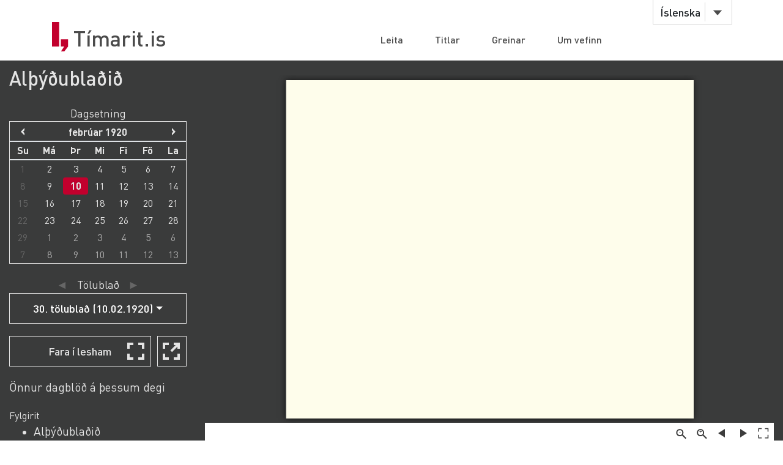

--- FILE ---
content_type: text/html;charset=UTF-8
request_url: https://timarit.is/page/846
body_size: 33802
content:
<!DOCTYPE html>
<html lang="is">
<head>

  <link rel="canonical" href="https://timarit.is/page/846" />
  
  
	<meta content="text/html; charset=utf-8" http-equiv="content-type" />
	<meta name="viewport" content="width=device-width, initial-scale=1.0" />
	<meta content="is" name="language" />
	<meta content="is" name="DC.Language" />
	<meta content="Tímarit.is" name="DC.Title" />
	<meta content="Service" name="DC.Type" />
	<meta content="http://www.landsbokasafn.is" name="DC.Identifier" />
	<meta content="Landsbókasafn Íslands - Háskólabókasafn" name="DC.Creator" />
	<meta content="Landsbókasafn Íslands - Háskólabókasafn" name="DC.Publisher" />
	<meta
		content="Landsbókasafn Íslands - Háskólabókasafn, Þjóðarbókhlöðunni, Arngrímsgötu 3 - 107 Reykjavík"
		name="copyright" />
	<meta content="Tímarit.is er stafrænt safn sem veitir aðgang að milljónum myndaðra blaðsíðna á stafrænu formi af þeim prentaða menningararfi sem varðveittur er í blöðum og tímaritum frá Færeyjum, Grænlandi og Íslandi." name="description">
	
	
	
	  <meta property="og:title" content="Alþýðublaðið - 30. tölublað (10.02.1920), Blaðsíða 2"/>
	  <meta property="og:description" content="Dagblað, gefið út af jafnaðarmönnum"/>
	  
	  <meta property="og:image" content="https://timarit.is/files/46660233/ogimage.jpg"/>	
	
	
	 
	<meta content="all" name="audience" />
	<meta content="index,follow" name="robots" />
	
	<meta content="30" name="revisit-after" />

	<link rel="shortcut icon" href="/favicon-e1d25206ceac539725ea84e8134251ee.ico" />
	<link type="text/css" rel="stylesheet" href="/css/styles-8d3e88049b504dbb986c13099937d467.css">
	<link type="text/css" rel="stylesheet" href="/css/jquery-ui-4ff3eaf9d5e1afbc46861203dbe649f1.css">
	<link type="text/css" rel="stylesheet" href="/css/additional-549aa7e7cdccbd5591d02a5c4bf08c12.css">

	<script src="/javascript/htmx.min-7e9c374d75c23ad1d811715d41ac89f1.js"></script>
	<script src="/javascript/jquery.min-a09e13ee94d51c524b7e2a728c7d4039.js"></script>
	<script src="/javascript/jquery-ui.min-0a497d4661df7b82feee14332ce0bdaf.js"></script>
	<script src="/javascript/jquery.datepicker-is-4d740800915f993dcea7bd78c8071199.js"></script>

	<script src="/javascript/scrollreveal.min-126cb7c432914f6c726ff146110dcb75.js"></script>
	<script src="/javascript/jquery.matchHeight-min-abe502808587cd6efbddd710fb2a5af8.js"></script>
	
	<script src="/javascript/popper.min-56456db9d72a4b380ed3cb63095e6022.js"></script>
	<script src="/javascript/bootstrap.min-0a958254db529f99f475080fe2a6dcdb.js"></script>
	
	<script src="/javascript/scripts-d808f20b4c198961283300dea5f4dd0b.js"></script>
	<script src="/javascript/popover.min-2124328181628bda562bb9fd940b5fc0.js"></script>
  
  
	<script>
	  (function(i,s,o,g,r,a,m){i['GoogleAnalyticsObject']=r;i[r]=i[r]||function(){
	  (i[r].q=i[r].q||[]).push(arguments)},i[r].l=1*new Date();a=s.createElement(o),
	  m=s.getElementsByTagName(o)[0];a.async=1;a.src=g;m.parentNode.insertBefore(a,m)
	  })(window,document,'script','//www.google-analytics.com/analytics.js','ga');
	
	  ga('create', 'UA-19666866-1', 'auto');
	  ga('set', 'anonymizeIp', true);
	  ga('send', 'pageview');  
	</script>
	
  
  <script defer data-domain="timarit.is" src="https://t.landsbokasafn.is/js/script.outbound-links.tagged-events.js"></script>
  <script>
    function pageview() {
      if (typeof plausible !== "undefined") {
        const url = new URL(location.href)
        const queryParams = new URLSearchParams(location.search)
        let customUrl = url.protocol + "//" + url.hostname + url.pathname.replace(/\/$/, '')
        plausible('pageview', { u: customUrl + window.location.search })
      } // else tracking script not loaded
    }
    </script>
  
  
  
	<script>
	  function gaTrackEvent(eventCategory, eventAction, eventLabel){
		
			ga('send', 'event', eventCategory, eventAction, eventLabel);
	  
	  }
	</script>
  

  <title>Alþýðublaðið - 10.02.1920 - Tímarit.is</title>

  <link rel="stylesheet" href="/css/tempusdominus-bootstrap-4.min-2982e57479d9e75bc982fd514d4915c2.css" />  
  <script src="/javascript/moment-with-locales.min-61034516b55d26ff9b73e544ddd0dd00.js"></script>
  <script src="/javascript/tempusdominus-bootstrap-4-a9e9210eaf330ddbba97791f0172f92e.js"></script>
  
  <link type="text/css" rel="stylesheet" href="/css/issue-0bda477c6fa839fee45749945c8ac126.css?v311">
  <script src="/javascript/issue-dd3fd4af0c02e5212dbfd9d9bb4ef19c.js?v312"></script>
  
  <script>  

var serverUrl="https:\/\/timarit.is";
var baseUrl="\/";

var da=[];
var i2p = [{"key":91,"value":"07.01.1920"},{"key":92,"value":"08.01.1920"},{"key":93,"value":"09.01.1920"},{"key":94,"value":"10.01.1920"},{"key":95,"value":"12.01.1920"},{"key":96,"value":"13.01.1920"},{"key":97,"value":"14.01.1920"},{"key":98,"value":"15.01.1920"},{"key":99,"value":"16.01.1920"},{"key":100,"value":"17.01.1920"},{"key":101,"value":"19.01.1920"},{"key":102,"value":"20.01.1920"},{"key":103,"value":"21.01.1920"},{"key":104,"value":"22.01.1920"},{"key":105,"value":"23.01.1920"},{"key":106,"value":"24.01.1920"},{"key":107,"value":"26.01.1920"},{"key":108,"value":"27.01.1920"},{"key":109,"value":"28.01.1920"},{"key":110,"value":"29.01.1920"},{"key":111,"value":"30.01.1920"},{"key":112,"value":"31.01.1920"},{"key":113,"value":"02.02.1920"},{"key":114,"value":"03.02.1920"},{"key":115,"value":"04.02.1920"},{"key":116,"value":"05.02.1920"},{"key":117,"value":"06.02.1920"},{"key":118,"value":"07.02.1920"},{"key":119,"value":"09.02.1920"},{"key":120,"value":"10.02.1920"},{"key":121,"value":"11.02.1920"},{"key":122,"value":"12.02.1920"},{"key":123,"value":"13.02.1920"},{"key":124,"value":"14.02.1920"},{"key":125,"value":"16.02.1920"},{"key":126,"value":"17.02.1920"},{"key":127,"value":"18.02.1920"},{"key":128,"value":"19.02.1920"},{"key":129,"value":"20.02.1920"},{"key":130,"value":"21.02.1920"},{"key":131,"value":"23.02.1920"},{"key":132,"value":"24.02.1920"},{"key":133,"value":"25.02.1920"},{"key":134,"value":"26.02.1920"},{"key":135,"value":"27.02.1920"},{"key":136,"value":"28.02.1920"},{"key":137,"value":"01.03.1920"},{"key":138,"value":"02.03.1920"},{"key":139,"value":"03.03.1920"},{"key":140,"value":"04.03.1920"},{"key":141,"value":"05.03.1920"},{"key":142,"value":"06.03.1920"},{"key":143,"value":"08.03.1920"},{"key":144,"value":"09.03.1920"},{"key":145,"value":"10.03.1920"},{"key":146,"value":"11.03.1920"},{"key":147,"value":"12.03.1920"},{"key":148,"value":"13.03.1920"},{"key":149,"value":"15.03.1920"},{"key":150,"value":"16.03.1920"},{"key":151,"value":"17.03.1920"},{"key":152,"value":"18.03.1920"},{"key":153,"value":"19.03.1920"},{"key":154,"value":"20.03.1920"},{"key":155,"value":"22.03.1920"},{"key":156,"value":"23.03.1920"},{"key":157,"value":"24.03.1920"},{"key":158,"value":"25.03.1920"},{"key":159,"value":"26.03.1920"},{"key":160,"value":"27.03.1920"},{"key":161,"value":"29.03.1920"}];   
var issueId = 120;  
var issueDate = "10.02.1920";
var exactIssueDate = "10.02.1920";  
var publicationId = 2;  
var selectLabel = "Velja" + " ...";  
var publicationName = "Al\u00FE\u00FD\u00F0ubla\u00F0i\u00F0";
var pageLabel="Bla\u00F0s\u00ED\u00F0a"+" ";

var createIframe = function() {
  var self = this;
  $('<iframe>', {
      src: "\/page\/846?iabr=on\u0026ui=embed",
      id: 'iframeViewer',
      frameborder: 0,
      onload: function () {
          self.isIframeLoaded = true;
      }
  }).appendTo('#iframeContainer');
};

/********************************************
* dev: datepicker bootstrap vs. jquery
*********************************************/
var isJqueryDatePicker = false;
//var isJqueryDatePicker = !('ontouchstart' in window);

$(function() {
	
	if(isJqueryDatePicker){
		var jqueryDatePickerUrl="\/css\/jquery-datepicker-b2a241645e98cec2c6e221d6bd31c55c.css";
		$('head').append('<link rel="stylesheet" type="text/css" href="'+jqueryDatePickerUrl+'">');
	}
		
	createIframe();
	jQuery("#iframeViewer").addClass("iframeViewerOn");
	resizeWin();
  
	for (var i=0;i<i2p.length;i++ ) {
      da[i2p[i].value]=i2p[i].key;    
   	  if (enabledDates.filter(function(e) { return e._i === i2p[i].value; }).length == 0) {
        var enabledMoment = moment(i2p[i].value, 'DD.MM.YYYY');
     	enabledDates.push(enabledMoment);
   	  }  
  	} 
	
	if(isJqueryDatePicker==false){
	
		var bsDatePickerTooltips = {
	     today: "\u00ED dag",
	     clear: "Hreinsa",
	     close: "loka",
	     selectMonth: "velja m\u00E1nu\u00F0",
	     prevMonth: "fyrri m\u00E1nu\u00F0ur",
	     nextMonth: "n\u00E6sti m\u00E1nu\u00F0ur",
	     selectYear: "velja \u00E1r",
	     prevYear: "fyrra \u00E1r",
	     nextYear: "n\u00E6sta \u00E1r",
	     selectDecade: "velja \u00E1ratug",
	     prevDecade: "fyrri \u00E1ratugur",
	     nextDecade: "n\u00E6sti \u00E1ratugur",
	     prevCentury: "fyrra \u00F6ld",
	     nextCentury: "n\u00E6sta \u00F6ld"
	   }
  
	   $('#datepicker').datetimepicker({
	       inline: true,
	       sideBySide: false,
	       locale: "is",
	       format: 'DD.MM.YYYY',
	       defaultDate: moment("10.02.1920", 'DD.MM.YYYY'),
	       minDate: moment("29.10.1919", 'DD.MM.YYYY'),
	       maxDate: moment("02.10.1998", 'DD.MM.YYYY'),
	       enabledDates: enabledDates,
	       tooltips: bsDatePickerTooltips
	   });
	
	   $("#datepicker").on("change.datetimepicker", function (e) {
	     var theFormattedDate = e.date.format('DD.MM.YYYY');
	     //console.log("change.datetimepicker theFormattedDate: "+theFormattedDate);
	     selectDate(theFormattedDate, null);
	   });
	   $("#datepicker").on("update.datetimepicker", function (e) {
		   if(e.change=='M'){
		     var theFirstDayOfMonth = e.firstOfMonthDate;
		     //console.log("update.datetimepicker theFirstDayOfMonth: " + theFirstDayOfMonth.format('DD.MM.YYYY'));     
		     enableDaysOnMonth(theFirstDayOfMonth);
		   }
	   });
	   $("#datepicker").on("error.datetimepicker", function (e) {
	     //console.log("error.datetimepicker >>>" + e.date + " : " + e.oldDate );
	     $("#errorDiv").show(); 
	   });
	   
	} else {

	  $("#datepicker").datepicker({
	      dateFormat: "dd.mm.yy",
	      changeMonth: true,
	      changeYear: true,
	      firstDay: "is"=='is'?0:1,
	          
	      defaultDate: "10.02.1920",
	      minDate: "29.10.1919",
	      maxDate: "02.10.1998",
	      yearRange: "1919:1998",
	      
	      onChangeMonthYear: changeMonthYearDate,
	      onSelect: selectDate,
	      beforeShowDay: showDayDate
	   });
  
	}
	
	//********************
  
  $("#bsVolSelect a").bind("click", bsVolChange);
  $("#bsTblSelect a").bind("click", bsTblChange);  
  $("#bsArtSelect a").bind("click", bsArtChange);
  $("#sameDayLink").bind("click", sameDayClick);
  $("#downloadIssueLink").bind("click", downloadIssueClick);
  $("#downloadArticleLink").bind("click", downloadArticleClick);
  $("#downloadIssueLinkAdmin").bind("click", downloadIssueClick);
  $("#downloadArticleLinkAdmin").bind("click", downloadArticleClick);
  $(".supplementOrParentLink").bind("click", supplementOrParentClick);
  $("#readModeButton").bind("click", issueGoFullscreen);
  $("#readModeButton2").bind("click", issueGoFullscreen);
  $("#downloadTextFiles").bind("click", downloadTextFilesClick);
  $("#goToSkraning").bind("click", goToSkraningClick);
  
  $("#publicationHeadline").bind("click", scrollToPubInfo);
  
  initArticle();
  
  $(".prevNextNav").bind("click", prevNextNavClick);
  prevNextNavStateCheck();
  
  if($("#bsArtSelect a.active").attr("data-id")==""){
		$("#issueArticlesDownload").hide();
		$("#issueArticlesDownloadAdmin").hide();
  } else {
	if($("#bsArtSelect a.active").attr("data-download")=="true"){
		$("#issueArticlesDownload").show();
		$("#issueArticlesDownloadAdmin").hide();
	} else {
		$("#issueArticlesDownload").hide();
		$("#issueArticlesDownloadAdmin").show();
	}
  }
  
  // accessibility
  $(".datepicker").find("th.next,th.prev").each(function( index ) {
  	$(this).prepend('<span style="display:none;">'+$(this).find("span").attr("title")+'</span>');
  });	
  $(".ui-datepicker-month").attr("title","velja m\u00E1nu\u00F0");
  $(".ui-datepicker-year").attr("title","velja \u00E1r");
  $(".ui-datepicker-month").attr("aria-label","velja m\u00E1nu\u00F0");
  $(".ui-datepicker-year").attr("aria-label","velja \u00E1r");
  
  $(window).resize(resizeWin);
  
  jQuery("#iframeViewer").focus();

});

  </script>
	
</head>
<body>
  <div id="wrapper">
    
			<!-- Red ribbon banner -->
			
				
			
			<div id="header">
				<div class="container">
					<div class="row">
						<div class="col-md-3 col-sm-4">
							<strong class="logo type2"><a href="/">Tímarit.is</a></strong>
						</div>
						<div class="col-md-9 col-sm-8">
							<nav class="nav-bar navbar-expand-md">
								<div class="tools">
									<div class="lang">
										
										<a href="#"
											data-toggle="dropdown" class="btn btn-default btn-select">Íslenska</a>
										
										
										
										<ul class="dropdown-menu">
											<li class="dropdown-item"><a href="?lang=en">English</a></li>
											<li class="dropdown-item"><a href="?lang=is">Íslenska</a></li>
											<li class="dropdown-item"><a href="?lang=da">Dansk</a></li>
											<li class="dropdown-item"><a href="?lang=fo">Færøsk</a></li>
											<li class="dropdown-item"><a href="?lang=kl">Kalaallisut</a></li>
										</ul>
									</div>
									<!-- lang -->
									
									<!-- user -->
									
										
								</div>
								<!-- tools -->
								<ul id="main-nav" class="collapse navbar-collapse">
									<li><a
										href="/">Leita</a></li>
									<li><a
										href="/titles">Titlar</a></li>
									<li><a
										href="/articles">Greinar</a></li>
									<li><a
										href="/about">Um vefinn</a></li>
								</ul>
								<!-- </div>tools -->
							</nav>
							<!-- nav-bar -->
							<span class="btn-menu d-block d-md-none collapse navbar-collapse"
								data-target="#navDrop"><span>menu</span></span>
						</div>
					</div>
				</div>
				<!-- container -->
			</div>
			<!-- header -->
			<!-- <figure class="visual bg-img type2">
					<img th:src="@{/images/img-12.jpg}" alt="#">
				</figure> -->
			<!-- visual -->
		

    <section class="info-section" style="background-color: #3a3b3b; padding-bottom: 0px;">
    
      <!-- <div style=""><img th:src="@{/images/fullscreen_fff.png}" style="width:50px;position:absolute;right:0"/></div> -->
      <div class="container-fluid">
      
       <div class="row" id="wraprow">
         <!-- outer col 1/2 -->
         <div class="col-12 col-lg-4 col-xl-3 order-lg-first" id="issueNavDiv">
              <h2 style="margin-top: 10px;" class="">
            	<a href="#pubInfoBottom" 
            		id="publicationHeadline"
            		style="color: #e4e4e4;" 
            		title="Sjá nánar">Alþýðublaðið</a>
              </h2>

              <div class="" style="margin-bottom: 25px;"></div>
              
              
              <div class="row" id="errorDiv" style="margin-bottom:20px;display:none;" >
                <div class="col-sm-12 text-danger">Hér hefur orðið villa. </div>
              </div>
              
              <div class="row">
                 <!-- inner col 1/2 -->
	               <div class="col-12 col-lg-12 col-md-6 col-sm-12">
	              
		                <div class="row" style="margin-bottom:20px;">
		                    <div class="col-12 col-sm-11 col-md-12 text-center issueLabel" >
                          <span style="font-size:1.1em;">Dagsetning</span>
                        </div>
			                <div class="col-sm-12" id="datepicker"></div>
			              </div>
		             </div>
		             <!-- end inner col 1/2 -->
	               <!-- inner col 2/2 -->
	               <div class="col-12 col-lg-12 col-md-6 col-sm-11">
	              
		              
		
		              <div class="row" >
                    <div class="col-12 col-sm-11 col-md-12 text-center issueLabel" >
	                    <a class="prevNextNav prevNav " href="#" title="fyrra eintak">&#x25c4;</a>
	                    <span class="inlineLabel">Tölublað</span>
	                    <a class="prevNextNav nextNav" href="#" title="næsta eintak">&#x25ba;</a>
                    </div>
                    <div class="col-12 col-sm-11 col-md-12 dropdown" >

                      <button type="button" class="btn btn-nav dropdown-toggle" data-toggle="dropdown">
                        <!--  Dropdown button -->
                      </button>
                      <div id="bsTblSelect" class="dropdown-menu">
                        <a class="dropdown-item active" href="#"
                          data-id="120"
                          data-download="false">30. tölublað (10.02.1920)</a>
                      </div>
                      
                    </div> 
                  </div>
                  
                  <div class="row hidden" id="issueDownload">
	                <div class="col-12 col-sm-11 col-md-12 text-center">
	                  <a id="downloadIssueLink" href="#">Sækja þetta tölublað</a>
	                </div>
	              </div>
	              
	              
		              
		              <div class="row navTopMargin hidden" id="issueArticles">
		                 <div class="col-12 col-sm-11 col-md-12 text-center issueLabel" >
                      <a class="prevNextNav prevNav ignoreZeroIndex" href="#" title="fyrri grein">&#x25c4;</a>
                      <span class="inlineLabel">Grein</span>
                      <a class="prevNextNav nextNav" href="#" title="næsta grein">&#x25ba;</a>
                    </div>
		                <div class="col-12 col-sm-11 col-md-12 dropdown">
		                  
		                  <button type="button" class="btn btn-nav dropdown-toggle" data-toggle="dropdown">
                        <!--  Dropdown button -->
                      </button>
                      <div id="bsArtSelect" class="dropdown-menu">
                        <a class="dropdown-item active" href="#" data-id="" data-gegnirid="">Velja ...</a>
                        
                      </div>
                      
		                </div>
		              </div>

		              <div class="row hidden" id="issueArticlesDownload">
		                <div class="col-12 col-sm-11 col-md-12 text-center">
		                  <a id="downloadArticleLink" href="#">Sækja þessa grein</a>
		                </div>
		              </div>
		              
		              
		              
		              <div class="row navTopMargin" id="readMode">
		                <div class="col-12 col-sm-11 col-md-12 text-center">
		                  <button class="btn btn-nav" style="background-image: url(/images/fullscreen_48px-db66fa1ab4374f331c5b6469c1a45b42.svg);" 
		                  	id="readModeButton">Fara í lesham</button>
		                  <button class="btn btn-nav" style="background-image: url(/images/newwindow_48px-06cb36aaf91668d4d171b79cc7cdcaf8.svg);" 
		                  	id="readModeButton2" title="Fara í lesham: Skoða í nýjum glugga" aria-label="Skoða í nýjum glugga">&nbsp;</button>
		                </div>
		              </div>

		              <div class="row navTopMargin">
		                <div class="col-12 col-sm-11 col-md-12">
		                  <a id="sameDayLink" href="#">Önnur dagblöð á þessum degi</a>
		                </div>
		              </div>
		              
		              <div class="row" id="supplements">
		                <div class="col-12 col-sm-11 col-md-12" style="margin-top:20px;">Fylgirit</div>
		                <div class="col-sm-10" style="">
		                  <ul>
		                  <li>
		                    <a class="supplementOrParentLink" href="#" data-id="53">Alþýðublaðið Sunnudagsblað</a><br/>
		                  </li>
		                  <li>
		                    <a class="supplementOrParentLink" href="#" data-id="302">Sunnudagsblaðið</a><br/>
		                  </li>
		                  </ul>
		                </div>
		              </div>
		              
		              
		              
                  
		              
		              
		              
		              <div id="instructionsDiv" class="row navTopMargin">
		                <div class="col-12 col-sm-11 col-md-12">
		                  <a id="instructionsLink" href="/instructions-7c1f8e8599ef4ccd2962a8d2b9fbd9eb.pdf">Leiðbeiningar (PDF)</a>
		                  
		                </div>
		              </div>
		              
		              <div class="row" >
                    <div class="col-sm-10" style="margin-top:20px;"></div>
                    <div class="col-sm-10" style="margin-bottom:20px;"></div>
                  </div>

		            </div>
	          </div>
	          <!-- end inner col 2/2 -->
         </div>
        <!-- end outer col 1/2 -->
        <!-- outer col 2/2 -->
        <div class="col-12 col-lg-8 col-xl-9 order-first">
          <br/>
          
          <!-- BookReader -->
          <div id="iframeContainer"></div>
          <script> 
          	jQuery("#iframeContainer").addClass("z100");
          </script>
    
    	  <!-- Bots, or javascript disabled -->
          <div id="hiddenNavIncl" class="noIframeNav">        
			<p class="bookDisplayInfoValue" 
				title="Alþýðublaðið - 10.02.1920, Blaðsíða 2">Alþýðublaðið - 10.02.1920, Blaðsíða 2</p>
			<a href="/files/46660233">
			  <img style="height:100px;" 
				src="/files/46660236" alt="Alþýðublaðið - 10.02.1920, Blaðsíða 2" title="Alþýðublaðið - 10.02.1920, Blaðsíða 2"/>
			</a>
			<div style="height:70px;overflow:scroll;">﻿ALÞÝÐUBLAÐIÐ
2
Á hverju skipi eru 14 manns,
en skipin eru tólírónir áttæringar.
Segl fylgja hverju skipi. Meðalafli
í meðalári mun vera 300 í hlut,
sem mun vera á fjórða skippund.
í gamla daga voru eingöngu
notuð handfæri; nú eru aftur á
móti eingöngu notuð net, það er
að segja, þaö er kannske eitt
færi, eða svo, á hverju skipi.
Hvort hnýsur veiðist mikið? Jú,
það er skotið töluvert af þeim, og
þær eru alt árið, þó þær séu að-
allega drepnar á vertíðinni. í fyrra
fékst þó óvenju lítið af þeim, en
eflaust mætti veiða gríðarlega
mikið af þeim, ef til þess væri
hafður sérstakur útbúnaður (net).
Yið étum aldrei af þeim kjötið, af
þvi að við höfum nóg annað.
Annars er kjötið af þeim gott, ef
það er rétt með farið“.
Að norðan.
Norðanblöðin. Dagur er hættur
að koma út um stundarsakir, að
því er norðanblöðin segja. Yantar
hann að sögn ritstjóra.
Norðurland hætti um nýjárið
að koma út sem dagblað, og er
óvíst um afdrif þess.
lslendíngur er, eins og áður
hefir verið getið, seldur Brynleifi
Tobíassyni kennara, sem tekið
heflr og að sér ritstjórn hans. í
ávarpi því til lesenda, er Brynleifur
lætur frá sér fara, segir meðal
annars: „ ... einu vil eg þó lofa
... : Eg vil leggja áherzlu á það,
að kveða niður sundrungarandann,
aliskonar róg, er gert hefir vart
við sig á síðustu tímum milli
stétta hér á landi. —“ Vonandi
verður Brynleifi að trú sinni, og
væri þá vel. En gæta má hann
þess, að lenda þá ekki sjálfur inn
í hringiðu stjórnmálanna og hverfa
þar svo eins og taðkögguil, sem
hringiða sýgur í sig. Yið sjáum
nú til, hvernig íslendingur stendur
við þessi oi ð sín, og hvort hann
ætið ratar meðalveginn. Óskandi
að svo verði.
Verkamaðurinn. Hann heldur
áfram að koma út með sarna fyrir-
koinulagi og áður. Er óhætt að
segja það, að hann er mjög mynd-
arlega úr garði gerður, og ættu
þeir menn, bæði verkamenn og
aðrir, sem fylgjast viija með lands-
málum yflrleitt, að kaupa hann
og lesa. Sjá augiýsingu hér í
blaðinu.
Endurgreiðsla. Kaupfélag Ey-
flrðinga seldi Akureyrarbúum síð-
astliðið haust nýtt kindakjöt fyrir
3 kr. kg., með því skiiyrði, að
greiða kaupendum aftur mismun
þann, er yrði á söluverðinu utan-
lands og innan, alt að 50 aurum
af kg. Nú augiýsir félagið, að það
greiði þeim, sem keyptu ket, 35
aura fyrir hvert kg. Munur er nú
á félögum. Kaupfélag Eyfirðinga
reynist Akureyringum sanngjarnt,
en Sláturfélag Suðurlands virðist
gera alt til þess, að koma sér út
úr húsi hjá Keykvíkingum, með
því, að seija ket sitt hér á landi
með miklu hærra verði en erlendis.
Því félagi væri hollara, alls vegna,
að taka Kaupfélag Eyfirðinga sér
til fyrirmyndar.
Hafnarvörð hafa Akureyringar
nýskeð sett hjá sér og var síst
vanþörf á. Er annar lögregluþjónn-
inn skipaður til þess starfa.
Leikfélag Akureyrar er um
þessar mundir að sýna leikritið
Tengdapabbi, eftir Gustav af
Geijerstam. Leikendum kvað tak-
ast vel yfirleitt, enda eiga Akur-
eyringar sæmilegum leikkröftum á
að skipa.
Barðagahngur.
----Niðurl.
Svar verlcamannasambandsins.
Verkamannasambandið hefir svar-
að atvinnurekendum því, að þeir
geti ekki gengið að kröfunum um
framlenging vinnusamninganna, og
segjast jafnframt enga tryggingu
hafa fyrir því af hálfu atvinnu-
rekenda, að lífsnauðsynjarnar haldi
ekki áfram að hækka í verði, og
vilja því ekki taka á sínar herðar
neina ábyrgð á því, sem stafa
kann aí þessum skrifum atvinnu-
rekenda.
Enginn friður. Það er því eng-
inn friður fyrirsjáanlegur fyrst um
sinn meðal verkamanna og vinnu-
veitenda. Og verkamenn eiga enga
sök á þeirri baráttu, sem nú virð&#39;
ist óumflýjanieg.
Öll ófriðarárin, og ekki síður
eftir að vopnahléið komst á, hafa
vinnuveitendur setið í hæginda&quot;
stól sínum makindalegir og þre&#39;
faldað verð allra hluta, og það&amp;u
af meira, á meðan verkamaður-
inn, stóð í harðri baráttu íyr&gt;r
tilveru sín og sinna, Og æfinlega
hljómar í eyrum manna, að Þa&amp;
séu verkamenn, sem allri ógsef&#39;
unni valda. Þessi hróp auðmanua
og vinnuveitenda eru ekki af Þvl&lt;
að þeir ekki viti það gagnstæða-
fau eru sera grýla á alþýðuna
til þess að koma inn ótta
skelfing hjá hinum ver upplý3ta
hluta verkamanna. Og þetta hefir
tekist að nokkuru leyti.
Hvað er það sanna ? Það sanna
er, að hafi verkamenn fengið 50°/*
hækkun launa sinna, þá hafa vinnU&#39;
veitendur hækkað um 150°/o sín
laun.
Og flestum þeim sem rita og tal®
um dýrtíðina, kemur saman uns
þetta.
Út úr dýrtíðarforaðinu komurnsf
vér því að eins, að hömlur séU
lagðar á vinnuveitendur um hækk&#39;
un vörunnar (hver sem hún er)&gt;-
þannig að þeir láti sér nægja
d. 75°/o í stað 150°/o. Sbr. dæni&quot;
ið að framan).
Hvernig hugsa verkameM1’
Yerkamönnum er Ijóst, að ástand&#39;
ið, eins og það nú er, getur ekk*
staðist lengur. Hugsun þeirra ffleð
kauphækkuninni (sem þeir erU
neiddir til að fara fram á) er þessi:
Yið verðum sjálfra okkar vegna
og þjóðfélagsins, að krefjast þesS&#39;
að hlutdeildir okkar í arði vinn&#39;
unnar verði meiri. Við neitunti
að þegar kaup okkar hækkar
um 50o/0, þá sé þörf á ffle&#39;rl
hækkun á vörunni, en sem nenfl&#39;
ur kauphækkuninni, og í flestuð1
tilfellum engin þörf á hœkkun
vörunnar fgrir kauphœkkuninu■
Eg veit að sumum muni þýkJa
þetta undariegt og fjarri öllnn1
sanni. En til þess að menn skifi1
betur hvað við er átt, vil eg taka
dæmi:
Útgerðarfélag gefur 30°/o 1 aI
hluthöfum, þegar frá er dregin®
allur kostnaður og búið er a
leggja inn í höfuðstól eða ]eg£)a
inn í varasjóð. í stað þess að §e^
30% i arð, nægði því 15%
aukning höfuðstóls eða varasjð 8</div>	
			<div style="height:70px;overflow:scroll;">	
			  <span>
			    <a href="/page/845">Blaðsíða 1</a>
			    <br/>
			  </span><span>
			    <a href="/page/846">Blaðsíða 2</a>
			    <br/>
			  </span><span>
			    <a href="/page/847">Blaðsíða 3</a>
			    <br/>
			  </span><span>
			    <a href="/page/848">Blaðsíða 4</a>
			    <br/>
			  </span>
			</div>			
          </div> 
              
          <br/>
         </div>
         <!-- end outer col 2/2 -->
       </div>
       <!-- end row -->
       
       

      </div>
      <!-- end container -->
    </section>
    
    <div class="container" id="pubInfoSection"> 
	    <div class="row">  
	      <div class="col-sm-12 col-xl-6" style="margin-top:35px;">
	       <a data-name="title-details" data-id="2" href="#" style="display:none;">x</a>
	       <div class="filter-box" style="border:1px solid lightgray;padding:16px;">
	  		 <h3>Alþýðublaðið</h3>
	  		 <div id="title-less-2"></div>
	  		 <div id="title-more-2" class="details-grid-closed"
	  		 	hx-get="/titles/details?id=2"
                hx-target="#title-more-2"
                hx-swap="outerHTML"
                hx-trigger="load"></div>
	  		 <div style="clear:both;"></div>
	       </div> 
	      </div>
	      <div class="col-sm-12 col-xl-6" style="margin-top:35px;">
	       <div class="filter-box" style="padding:16px;">
	  		 <h3>Beinir tenglar</h3>
			 <p>Ef þú vilt tengja á þennan titil, vinsamlegast notaðu þessa tengla:</p>
			 <p>
			 	<span>Tengja á þennan titil</span>: <span>Alþýðublaðið</span><br/>
			 	<a style="font-weight:bold" 
			 	 href="/publication/2">https://timarit.is/publication/2</a>
			 </p>
			 <p style="display:none;">
			 	<span>Tengja á þetta tölublað</span>: <span id="directLinkToIssueText"></span><br/>
			 	<a style="font-weight:bold" id="directLinkToIssueLink" href="#"></a>
			 </p>
			 <p style="display:none;">
			 	<span>Tengja á þessa síðu</span>: <span id="directLinkToPageText"></span><br/>
			 	<a style="font-weight:bold" id="directLinkToPageLink" href="#"></a>
			 </p>
			 <p style="display:none;">
			 	<span>Tengja á þessa grein</span>: <span id="directLinkToArticleText"></span><br/>
			 	<a style="font-weight:bold" id="directLinkToArticleLink" href="#"></a>
			 </p>
			 <p style="min-height:43px;padding-left:57px;line-height:1em;background-size: 43px 43px;background-repeat: no-repeat;font-size:.9em;background-image: url(/images/error-b61815d797251beaa6431da20ce899fe.svg);">
			 	<span>Vinsamlegast ekki tengja beint á myndir eða PDF skjöl á Tímarit.is þar sem slíkar slóðir geta breyst án fyrirvara. Notið slóðirnar hér fyrir ofan til að tengja á vefinn.</span>
			 </p>
	       </div> 
	      </div>    
	      <div class="col-sm-12 col-xl-6" style="margin-top:5px;">
	       <div class="filter-box" style="padding:16px;">
	  		 <h3 id="issueActionsHeadline"></h3>
			 <p>Aðgerðir:</p>
			 <ul>
			 	<li><a id="downloadTextFiles" href="#" style="display:none;">Sækja textaskrár sem ZIP-skrá</a></li>
			 	
			 </ul>
	       </div> 
	      </div>
	    </div>
    </div>
    
    
			<footer id="footer">
				<div class="container">
					<div class="row row-56">
						<div class="col-md-4 col-sm-6 col-xs-12">
							<div class="head">
								<h3>Tímarit.is</h3>
							</div>
							<ul class="footer-nav">
								<li><a href="/titles">Titlar</a></li>
								<li><a href="/articles">Greinar</a></li>
								<li><a href="/about">Um vefinn</a></li>
								<li><a href="/wanted">Vöntunarlisti</a></li>
								<li><a href="/instructions-7c1f8e8599ef4ccd2962a8d2b9fbd9eb.pdf">Leiðbeiningar (PDF)</a></li>
								
							</ul>
						</div>
						<div class="col-md-4 hidden-sm hidden-xs">
							<div class="head">
								<h4>Skyldir vefir</h4>
							</div>
							<ul class="footer-nav">
								<li><a href="https://baekur.is/">Bækur.is</a></li>
								<li><a href="https://hljodsafn.is/">Hljóðsafn.is</a></li>
								<li><a href="https://handrit.is/">Handrit.is</a></li>
								<li><a
									href="https://landsbokasafn.is/index.php/vefir-safnsins"
									class="see-more">Sjá fleiri</a></li>
							</ul>
						</div>
						<div class="col-md-4 col-sm-6 col-xs-12">
							<div class="head">
								<figure class="logo">
									<a href="https://landsbokasafn.is"> <img
										src="/images/logo-footer-f3e544adb71453100e5ee832ae889073.png"
										alt="Landsbókasafn Íslands Háskólabókasafn">
									</a>
								</figure>
							</div>
							<address>Arngrímsgötu 3. 107 Reykjavík</address>
							<p>
								<strong><a href="tel:+3545255600">Sími / tel: + 354
										525 5600</a></strong>
							</p>
							<p>
								<strong><span class="tpostur" data-notandi="timarit"
									data-len="landsbokasafn.is">timarit (hjá) landsbokasafn.is</span></strong>
							</p>
						</div>
					</div>
				</div>
			</footer>
		

  </div>
  <!-- wrapper -->
</body>
</html>